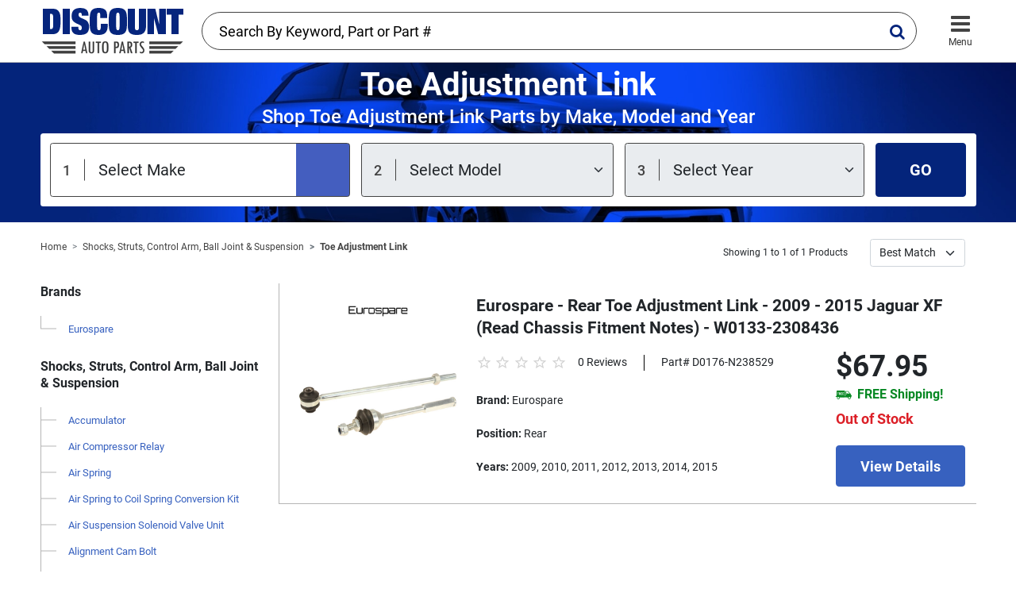

--- FILE ---
content_type: text/html; charset=UTF-8
request_url: https://www.discountautoparts.com/c/toe-adjustment-link.html
body_size: 52720
content:
<!doctype html>
<html lang="en">

<head>
    <!-- Google Tag Manager -->
    <script>(function(w,d,s,l,i){w[l]=w[l]||[];w[l].push({'gtm.start':
        new Date().getTime(),event:'gtm.js'});var f=d.getElementsByTagName(s)[0],
        j=d.createElement(s),dl=l!='dataLayer'?'&l='+l:'';j.async=true;j.src=
        'https://www.googletagmanager.com/gtm.js?id='+i+dl;f.parentNode.insertBefore(j,f);
        })(window,document,'script','dataLayer','GTM-KKDQTMC');</script>
    <!-- End Google Tag Manager -->
    
    <meta charset="utf-8">
    <meta name="viewport" content="width=device-width, initial-scale=1.0, minimum-scale=1.0, maximum-scale=1.0">
    
    <link rel="apple-touch-icon" sizes="180x180" href="/assets/img/fav/apple-touch-icon.png">
    <link rel="icon" type="image/png" sizes="32x32" href="/assets/img/fav/favicon-32x32.png">
    <link rel="icon" type="image/png" sizes="16x16" href="/assets/img/fav/favicon-16x16.png">
    <link rel="manifest" href="/assets/img/fav/site.webmanifest">
    <link rel="mask-icon" href="/assets/img/fav/safari-pinned-tab.svg" color="#5bbad5">
    <link rel="shortcut icon" href="/assets/img/fav/favicon.ico">
    <meta name="msapplication-TileColor" content="#da532c">
    <meta name="msapplication-config" content="/assets/img/fav/browserconfig.xml">
    <meta name="theme-color" content="#ffffff">
    
    <meta name="keywords" content="Toe Adjustment Link">
    <meta name="description" content="Shop Discount Auto Parts for the best Toe Adjustment Link for your car, truck or SUV. Browse our quality Toe Adjustment Link and get free shipping on most orders.">
    <link rel="canonical" href="https://www.discountautoparts.com/c/toe-adjustment-link.html" />
    
    <link rel="stylesheet" href="/assets/css/main.min.css">
    <title>Toe Adjustment Link - Free Shipping</title>
</head>

<body>
    <!-- Google Tag Manager (noscript) -->
    <noscript><iframe src="https://www.googletagmanager.com/ns.html?id=GTM-KKDQTMC" height="0" width="0" style="display:none;visibility:hidden"></iframe></noscript>
    <!-- End Google Tag Manager (noscript) -->
    
    <header class="header">
        <div class="container">
            <a href="/" class="header__logo">
                <img alt="Logo" src="/assets/img/elements/discount-auto-parts.png" class="w-100">
            </a>
    
            <div class="header__account">
                <!-- <div class="header__sign-in">
                    <a href="#" class="header__sign-in__icon">
                        <i class="icon-user"></i>
                        <span class="header__icon-text d-md-none">Sign In</span>
                    </a>
                    <div class="flex-fill d-none d-md-block">
                        <a href="#" class="header__sign-in__link">Sign In</a>
                        <p class="header__create-account m-0">or <a href="#" class="text-reset">Create Account</a></p>
                    </div>
                </div> -->
    
                <!--
                <a href="#" class="header__support">
                    <i class="icon-box"></i>
                    <span class="header__icon-text">Support</span>
                </a>
    
                <a href="#" class="header__card">
                    <i class="icon-shopping-cart"></i>
                    <span class="badge bg-danger rounded-pill">0</span>
                    <span class="header__icon-text">Cart</span>
                </a>
                -->
    
                <button class="navigation-toggle ms-3">
                    <i class="icon-bars"></i>
                    <span class="header__icon-text">Menu</span>
                </button>
            </div>
    
            <div id="typeahead-form" class="header__typeahead-form typeahead-form">
                <input class="form-control typeahead" type="text" placeholder="Search By Keyword, Part or Part #" id="typeahead-form-input" aria-label="Search By Keyword, Part or Part #">
                <i class="typeahead-form__icon icon-search"></i>
            </div>
        </div>
    </header>

    <main class="main">

        
                <section class="hero" style="background-image: url('/assets/img/bg/hero-bg.jpeg');">
            <div class="container">
              <h1 class="text-center mb-1">Toe Adjustment Link</h1>
              <h2 class="text-center font-medium mb-2 hero-subtitle">Shop Toe Adjustment Link Parts by Make, Model and Year</h2>
        
              <form class="hero-form" action="/ajax/select_vehicle?redirect=1" method="post">
        
                <div class="hero-form-select-holder mb-3 mb-lg-0 me-lg-3 flex-fill">
                  <select class="form-select form-select--is-active" id="field-select-make" name="vehicle_make">
                    <option value="" disabled selected>Select Make</option>
                                        <option value="Acura">Acura</option>
                                        <option value="Alfa Romeo">Alfa Romeo</option>
                                        <option value="Audi">Audi</option>
                                        <option value="Bentley">Bentley</option>
                                        <option value="BMW">BMW</option>
                                        <option value="Buick">Buick</option>
                                        <option value="Cadillac">Cadillac</option>
                                        <option value="Chevrolet">Chevrolet</option>
                                        <option value="Chrysler">Chrysler</option>
                                        <option value="Daewoo">Daewoo</option>
                                        <option value="Dodge">Dodge</option>
                                        <option value="Fiat">Fiat</option>
                                        <option value="Ford">Ford</option>
                                        <option value="Freightliner">Freightliner</option>
                                        <option value="Geo">Geo</option>
                                        <option value="GMC">GMC</option>
                                        <option value="Hino">Hino</option>
                                        <option value="Honda">Honda</option>
                                        <option value="Hummer">Hummer</option>
                                        <option value="Hyundai">Hyundai</option>
                                        <option value="Infiniti">Infiniti</option>
                                        <option value="International">International</option>
                                        <option value="Isuzu">Isuzu</option>
                                        <option value="Jaguar">Jaguar</option>
                                        <option value="Jeep">Jeep</option>
                                        <option value="Kenworth">Kenworth</option>
                                        <option value="Kia">Kia</option>
                                        <option value="Land Rover">Land Rover</option>
                                        <option value="Lexus">Lexus</option>
                                        <option value="Lincoln">Lincoln</option>
                                        <option value="Mack">Mack</option>
                                        <option value="Maserati">Maserati</option>
                                        <option value="Mazda">Mazda</option>
                                        <option value="Mercedes-Benz">Mercedes-Benz</option>
                                        <option value="Mercury">Mercury</option>
                                        <option value="MG">MG</option>
                                        <option value="Mini">Mini</option>
                                        <option value="Mitsubishi">Mitsubishi</option>
                                        <option value="Mitsubishi Fuso">Mitsubishi Fuso</option>
                                        <option value="Nissan">Nissan</option>
                                        <option value="Oldsmobile">Oldsmobile</option>
                                        <option value="Peterbilt">Peterbilt</option>
                                        <option value="Plymouth">Plymouth</option>
                                        <option value="Pontiac">Pontiac</option>
                                        <option value="Porsche">Porsche</option>
                                        <option value="Ram">Ram</option>
                                        <option value="Saab">Saab</option>
                                        <option value="Saturn">Saturn</option>
                                        <option value="Scion">Scion</option>
                                        <option value="Smart">Smart</option>
                                        <option value="Sterling Truck">Sterling Truck</option>
                                        <option value="Subaru">Subaru</option>
                                        <option value="Suzuki">Suzuki</option>
                                        <option value="Toyota">Toyota</option>
                                        <option value="Triumph">Triumph</option>
                                        <option value="UD">UD</option>
                                        <option value="Volkswagen">Volkswagen</option>
                                        <option value="Volvo">Volvo</option>
                                      </select>
                </div>
        
                <div class="hero-form-select-holder mb-3 mb-lg-0 me-lg-3 flex-fill">
                  <select class="form-select" id="field-select-model" disabled="disabled" name="vehicle_model">
                    <option value="" disabled selected>Select Model</option>
                  </select>
                </div>
        
                <div class="hero-form-select-holder mb-3 mb-lg-0 me-lg-3 flex-fill">
                  <select class="form-select" id="field-select-year" disabled="disabled" name="vehicle_year">
                    <option value="" disabled selected>Select Year</option>
                  </select>
                </div>
        
                <button type="submit" class="btn btn-primary flex-shrink-0 px-5 fs-20" id="field-submit" disabled="disabled">GO</button>
              </form>
            </div>
          </section>
        
        
            
        
                <section class="section pt-2">
            <div class="container">

                <div class="row mb-md-4 align-items-center">

                    <div class="col-xl-7 col-lg-6 mb-sm-0 mb-md-4 mb-lg-0">
                                                <nav aria-label="breadcrumb">
                            <ol class="breadcrumb">
                                <li class="breadcrumb-item"><a href="/">Home</a></li>
                                                                <li class="breadcrumb-item"><a href="https://www.discountautoparts.com/c/shocks-struts-control-arm-ball-joint-suspension.html">Shocks, Struts, Control Arm, Ball Joint &amp; Suspension</a></li>
                                                                <li class="breadcrumb-item active"><a href="https://www.discountautoparts.com/c/toe-adjustment-link.html">Toe Adjustment Link</a></li>
                                                            </ol>
                        </nav>
                                              </div>
                    
                    <div class="col-xl-5 col-lg-6 d-md-block">
                        <div class="products-filter  mt-3">
                            <div class="products-filter-pagination me-3">
                                <span class="fs-12 flex-shrink-0 me-3">Showing 1 to 1 of 1 Products</span>
                                                            </div>
                            <div class="products-filter-sort">
                                <span class="fs-12 flex-shrink-0 me-3" style="display: none;">Sort by:</span>
                                <form method="get">
                                    <select class="form-select me-3 flex-shrink-0" name="sort" onchange="submit()">
                                        <option value="best_match" selected">Best Match</option>
                                        <option value="low_to_high">Low to High</option>
                                        <option value="high_to_low">High to Low</option>
                                    </select>
                                    <input type="hidden" name="rows" value="30">
                                    <input type="hidden" name="brand" value="">
                                </form>
                            </div>
                        </div>
                    </div>

                </div>

                <hr class="d-md-none">

                <div class="row">
                    
                    <div class="col-lg-3">
                        <button class="products-nav-toggle d-lg-none btn-lg px-4">Filter</button>
                        <aside class="products-nav">

                            <div class="text-end d-lg-none">
                                <button class="products-nav-close btn border-0 shadow-none fs-20 text-gray400 flex-shrink-0 px-0">
                                    <i class="icon-close"></i>
                                </button>
                            </div>

                                                        <p class="h3">Brands</p>
                            <div class="nav-menu">

                                                                <a href="?brand=Eurospare" class="nav-menu__item">Eurospare</a>
                                
                                
                            </div>
                            
                            <p class="h3">Shocks, Struts, Control Arm, Ball Joint &amp; Suspension</p>
                            <div class="nav-menu">
                                                                <a href="https://www.discountautoparts.com/c/accumulator.html" class="nav-menu__item">Accumulator</a>
                                                                <a href="https://www.discountautoparts.com/c/air-compressor-relay.html" class="nav-menu__item">Air Compressor Relay</a>
                                                                <a href="https://www.discountautoparts.com/c/air-spring.html" class="nav-menu__item">Air Spring</a>
                                                                <a href="https://www.discountautoparts.com/c/air-spring-to-coil-spring-conversion-kit.html" class="nav-menu__item">Air Spring to Coil Spring Conversion Kit</a>
                                                                <a href="https://www.discountautoparts.com/c/air-suspension-solenoid-valve-unit.html" class="nav-menu__item">Air Suspension Solenoid Valve Unit</a>
                                                                <a href="https://www.discountautoparts.com/c/alignment-cam-bolt.html" class="nav-menu__item">Alignment Cam Bolt</a>
                                                                <a href="https://www.discountautoparts.com/c/alignment-caster-camber-kit.html" class="nav-menu__item">Alignment Caster Camber Kit</a>
                                                                <a href="https://www.discountautoparts.com/c/ball-joint.html" class="nav-menu__item">Ball Joint</a>
                                                                <a href="https://www.discountautoparts.com/c/ball-joint-shim.html" class="nav-menu__item">Ball Joint Shim</a>
                                                                <a href="https://www.discountautoparts.com/c/coil-spring.html" class="nav-menu__item">Coil Spring</a>
                                                                <a href="https://www.discountautoparts.com/c/coil-spring-bracket.html" class="nav-menu__item">Coil Spring Bracket</a>
                                                                <a href="https://www.discountautoparts.com/c/coil-spring-insulator.html" class="nav-menu__item">Coil Spring Insulator</a>
                                                                <a href="https://www.discountautoparts.com/c/coil-spring-seat-repair-kit.html" class="nav-menu__item">Coil Spring Seat Repair Kit</a>
                                                                <a href="https://www.discountautoparts.com/c/control-arm.html" class="nav-menu__item">Control Arm</a>
                                                                <a href="https://www.discountautoparts.com/c/control-arm-bolt.html" class="nav-menu__item">Control Arm Bolt</a>
                                                                <a href="https://www.discountautoparts.com/c/control-arm-bushing.html" class="nav-menu__item">Control Arm Bushing</a>
                                                                <a href="https://www.discountautoparts.com/c/control-arm-link.html" class="nav-menu__item">Control Arm Link</a>
                                                                <a href="https://www.discountautoparts.com/c/control-arm-shaft-kit.html" class="nav-menu__item">Control Arm Shaft Kit</a>
                                                                <a href="https://www.discountautoparts.com/c/control-arm-stay.html" class="nav-menu__item">Control Arm Stay</a>
                                                                <a href="https://www.discountautoparts.com/c/control-arm-stop.html" class="nav-menu__item">Control Arm Stop</a>
                                                                <a href="https://www.discountautoparts.com/c/control-arm-support-bracket.html" class="nav-menu__item">Control Arm Support Bracket</a>
                                                                <a href="https://www.discountautoparts.com/c/knuckle-bushing.html" class="nav-menu__item">Knuckle Bushing</a>
                                                                <a href="https://www.discountautoparts.com/c/lateral-arm.html" class="nav-menu__item">Lateral Arm</a>
                                                                <a href="https://www.discountautoparts.com/c/lateral-arm-bolt.html" class="nav-menu__item">Lateral Arm Bolt</a>
                                                                <a href="https://www.discountautoparts.com/c/leaf-spring-bumper.html" class="nav-menu__item">Leaf Spring Bumper</a>
                                                                <a href="https://www.discountautoparts.com/c/leaf-spring-hanger.html" class="nav-menu__item">Leaf Spring Hanger</a>
                                                                <a href="https://www.discountautoparts.com/c/leaf-spring-shackle.html" class="nav-menu__item">Leaf Spring Shackle</a>
                                                                <a href="https://www.discountautoparts.com/c/pitman-arm.html" class="nav-menu__item">Pitman Arm</a>
                                                                <a href="https://www.discountautoparts.com/c/radius-arm.html" class="nav-menu__item">Radius Arm</a>
                                                                <a href="https://www.discountautoparts.com/c/radius-arm-bracket.html" class="nav-menu__item">Radius Arm Bracket</a>
                                                                <a href="https://www.discountautoparts.com/c/shock-absorber.html" class="nav-menu__item">Shock Absorber</a>
                                                                <a href="https://www.discountautoparts.com/c/shock-bump-stop.html" class="nav-menu__item">Shock Bump Stop</a>
                                                                <a href="https://www.discountautoparts.com/c/shock-bushing.html" class="nav-menu__item">Shock Bushing</a>
                                                                <a href="https://www.discountautoparts.com/c/shock-mount.html" class="nav-menu__item">Shock Mount</a>
                                                                <a href="https://www.discountautoparts.com/c/shock-mounting-kit.html" class="nav-menu__item">Shock Mounting Kit</a>
                                                                <a href="https://www.discountautoparts.com/c/shock-tower-brace.html" class="nav-menu__item">Shock Tower Brace</a>
                                                                <a href="https://www.discountautoparts.com/c/shock-tower-patch-panel.html" class="nav-menu__item">Shock Tower Patch Panel</a>
                                                                <a href="https://www.discountautoparts.com/c/stabilizer-bar-bracket.html" class="nav-menu__item">Stabilizer Bar Bracket</a>
                                                                <a href="https://www.discountautoparts.com/c/stabilizer-bar-link.html" class="nav-menu__item">Stabilizer Bar Link</a>
                                                                <a href="https://www.discountautoparts.com/c/strut-assembly.html" class="nav-menu__item">Strut Assembly</a>
                                                                <a href="https://www.discountautoparts.com/c/strut-mount.html" class="nav-menu__item">Strut Mount</a>
                                                                <a href="https://www.discountautoparts.com/c/strut-rod.html" class="nav-menu__item">Strut Rod</a>
                                                                <a href="https://www.discountautoparts.com/c/subframe-bushing.html" class="nav-menu__item">Subframe Bushing</a>
                                                                <a href="https://www.discountautoparts.com/c/subframe-mount.html" class="nav-menu__item">Subframe Mount</a>
                                                                <a href="https://www.discountautoparts.com/c/suspension-air-strut.html" class="nav-menu__item">Suspension Air Strut</a>
                                                                <a href="https://www.discountautoparts.com/c/suspension-compressor.html" class="nav-menu__item">Suspension Compressor</a>
                                                                <a href="https://www.discountautoparts.com/c/suspension-conversion-kit.html" class="nav-menu__item">Suspension Conversion Kit</a>
                                                                <a href="https://www.discountautoparts.com/c/suspension-kit.html" class="nav-menu__item">Suspension Kit</a>
                                                                <a href="https://www.discountautoparts.com/c/8-suspension-knuckle.html" class="nav-menu__item">Suspension Knuckle</a>
                                                                <a href="https://www.discountautoparts.com/c/suspension-ride-height-sensor.html" class="nav-menu__item">Suspension Ride Height Sensor</a>
                                                                <a href="https://www.discountautoparts.com/c/suspension-self-leveling-valve.html" class="nav-menu__item">Suspension Self-Leveling Valve</a>
                                                                <a href="https://www.discountautoparts.com/c/suspension-sensor.html" class="nav-menu__item">Suspension Sensor</a>
                                                                <a href="https://www.discountautoparts.com/c/sway-bar.html" class="nav-menu__item">Sway Bar</a>
                                                                <a href="https://www.discountautoparts.com/c/sway-bar-bracket.html" class="nav-menu__item">Sway Bar Bracket</a>
                                                                <a href="https://www.discountautoparts.com/c/sway-bar-bushing.html" class="nav-menu__item">Sway Bar Bushing</a>
                                                                <a href="https://www.discountautoparts.com/c/sway-bar-kit.html" class="nav-menu__item">Sway Bar Kit</a>
                                                                <a href="https://www.discountautoparts.com/c/sway-bar-link.html" class="nav-menu__item">Sway Bar Link</a>
                                                                <a href="https://www.discountautoparts.com/c/toe-adjustment-link.html" class="nav-menu__item">Toe Adjustment Link</a>
                                                                <a href="https://www.discountautoparts.com/c/toe-compensator-link.html" class="nav-menu__item">Toe Compensator Link</a>
                                                                <a href="https://www.discountautoparts.com/c/torsion-bar-key.html" class="nav-menu__item">Torsion Bar Key</a>
                                                                <a href="https://www.discountautoparts.com/c/torsion-bar-mount.html" class="nav-menu__item">Torsion Bar Mount</a>
                                                                <a href="https://www.discountautoparts.com/c/track-bar.html" class="nav-menu__item">Track Bar</a>
                                                                <a href="https://www.discountautoparts.com/c/track-rod.html" class="nav-menu__item">Track Rod</a>
                                                                <a href="https://www.discountautoparts.com/c/trailing-arm.html" class="nav-menu__item">Trailing Arm</a>
                                                                <a href="https://www.discountautoparts.com/c/trailing-arm-bushing.html" class="nav-menu__item">Trailing Arm Bushing</a>
                                                                <a href="https://www.discountautoparts.com/c/watts-link.html" class="nav-menu__item">Watts Link</a>
                                                            </div>

                        </aside>
                        <div class="products-nav-mask"></div>
                    </div>

                    <div class="col-lg-9 d-md-flex flex-md-column">

                        <div class="products-list products-list--has-border">
                                                <div class="product-list-item" itemtype="http://schema.org/Product" itemscope>
                        
                            <meta itemprop="sku" content="D0176-N238529" />
                            <meta itemprop="name" content="Eurospare - Rear Toe Adjustment Link - 2009 - 2015 Jaguar XF (Read Chassis Fitment Notes) - W0133-2308436" />
                            <link itemprop="image" href="https://www.discountautoparts.com/product_images/products/D0176-N238529_1.jpg" />
                            <meta itemprop="description" content="Eurospare - Rear Toe Adjustment Link - 2009 - 2015 Jaguar XF (Read Chassis Fitment Notes) - W0133-2308436" />
                        
                            <div itemprop="brand" itemtype="http://schema.org/Brand" itemscope>
                                <meta itemprop="name" content="Eurospare" />
                            </div>
                            <div itemprop="offers" itemtype="https://schema.org/Offer" itemscope>
                                <link itemprop="url" href="https://www.discountautoparts.com/p/D0176-N238529-eurospare-rear-toe-adjustment-link-2009-2015-jaguar-xf-read-chassis-fitment-notes-w01332308436.html" />
                                <meta itemprop="price" content="67.95" />
                                <meta itemprop="priceCurrency" content="USD" />
                                <meta itemprop="priceValidUntil" content="2026-02-26" />
                                <meta itemprop="availability" content="https://schema.org/OutOfStock" />
                            </div>
                                                    
                            <div class="product-list-item__logo-box d-none d-md-flex align-self-start">
                                <img src="https://www.discountautoparts.com/product_images/brands/eurospare.png" alt="Eurospare" class="product-list-item__logo-box-logo">
                                <a href="https://www.discountautoparts.com/p/D0176-N238529-eurospare-rear-toe-adjustment-link-2009-2015-jaguar-xf-read-chassis-fitment-notes-w01332308436.html" class="product-list-item__logo-box-link">
                                    <img data-src="https://www.discountautoparts.com/product_images/products/D0176-N238529_1.jpg" src="/product_images/listing_blank.png" alt="Eurospare Toe Adjustment Link" class="product__img lazy-img" width="110" height="82">
                                </a>
                            </div>
                        
                            <div class="product-list-item__body">
                                <h3 class="product-list-item__title mb-3"><a href="https://www.discountautoparts.com/p/D0176-N238529-eurospare-rear-toe-adjustment-link-2009-2015-jaguar-xf-read-chassis-fitment-notes-w01332308436.html">Eurospare - Rear Toe Adjustment Link - 2009 - 2015 Jaguar XF (Read Chassis Fitment Notes) - W0133-2308436</a></h3>
                        
                                <div class="d-flex flex-column flex-md-row">
                                    <div class="d-flex flex-shrink-0 order-md-2">
                        
                                        <div class="product-list-item__logo-box product-list-item__logo-box--secondary d-md-none">
                                            <img src="https://www.discountautoparts.com/product_images/brands/eurospare.png" alt="Eurospare" class="product-list-item__logo-box-logo">
                                            <a href="https://www.discountautoparts.com/p/D0176-N238529-eurospare-rear-toe-adjustment-link-2009-2015-jaguar-xf-read-chassis-fitment-notes-w01332308436.html" class="product-list-item__logo-box-link">
                                                <img data-src="https://www.discountautoparts.com/product_images/products/D0176-N238529_1.jpg" alt="Eurospare Toe Adjustment Link" class="product__img lazy-img"  width="110" height="82">
                                            </a>
                                            <div class="review-box d-flex flex-column d-md-none mt-2">
                                                <div class="review">
                                                    <span class="review__item "></span>
                                                    <span class="review__item "></span>
                                                    <span class="review__item "></span>
                                                    <span class="review__item "></span>
                                                    <span class="review__item "></span>
                                                </div>
                                                <p class="review__link">0 Reviews</p>
                                            </div>
                                        </div>
                        
                                        <div class="ms-auto">
                                            <p class="d-md-none mb-1">Part# D0176-N238529</p>
                                            <p class="product-list-item__price mb-1">$67.95</p>
                                            <p class="text-success400 d-flex align-items-center mb-2 h3"><i class="icon-free-shipping fs-20 me-2"></i> FREE Shipping!</p>
                                            <p class="d-flex align-items-center"><span class="fs-18 text-danger font-bold me-2">Out of Stock</span></p>
                        
                                            <a href="https://www.discountautoparts.com/p/D0176-N238529-eurospare-rear-toe-adjustment-link-2009-2015-jaguar-xf-read-chassis-fitment-notes-w01332308436.html" class="btn btn-sky btn-block-md btn-lg">View Details</a>
                                            <button class="btn btn-link p-0 text-sky text-decoration-none shadow-none product-list-item__description-toggle d-flex d-md-none mt-3 fs-16" type="button" data-bs-toggle="collapse"
                                                data-bs-target="#collapse-description-0" aria-expanded="false">
                                                <span class="more">View more</span>
                                                <span class="less">View less</span>
                                            </button>
                                        </div>
                                    </div>
                        
                                    <div class="flex-fill order-md-1 me-md-5">
                                        <div
                                            class="d-none d-md-flex align-items-lg-center flex-column flex-lg-row mb-4">
                                            <div class="review-box">
                                                <div class="review">
                                                    <span class="review__item "></span>
                                                    <span class="review__item "></span>
                                                    <span class="review__item "></span>
                                                    <span class="review__item "></span>
                                                    <span class="review__item "></span>
                                                </div>
                                                <p class="review__link">0 Reviews</p>
                                            </div>
                                            <div class="review__divider d-none d-lg-block"></div>
                                            <p class="mt-2 mt-md-0">Part# D0176-N238529</p>
                                        </div>
                        
                                        <div class="collapse d-md-block" id="collapse-description-0">
                                            <div class="mt-4 mt-md-0">
                                                <b>Brand:</b> Eurospare<br><br><b>Position:</b> Rear<br><br><b>Years:</b> 2009, 2010, 2011, 2012, 2013, 2014, 2015<br><br>
                                            </div>
                                        </div>
                                    </div>
                                </div>
                            </div>
                        </div>
                                                </div>

                        <!-- paging -->
                                                <!-- paging -->

                        
                    </div>
                </div>

            </div>
        </section>
        
    </main>

    <!-- <button class="navigation-toggle">
        <i class="icon-bars"></i>
    </button> -->
    
    <nav class="navigation">
    
        <div class="navigation__header">
            <button class="navigation-close btn border-0 shadow-none fs-20 text-gray400 flex-shrink-0 me-1 ps-0" aria-label="Close mobile menu">
                <i class="icon-bars"></i>
            </button>     
            <button type="button" class="btn btn-sky navigation-close" data-bs-toggle="modal" data-bs-target="#popup-vehicle-search" aria-label="Shop By Vehicle">Shop By Vehicle <i class="icon-circle-right ms-3 ms-md-5"></i></button>
            <button class="navigation-close btn border-0 shadow-none fs-20 text-sky flex-shrink-0 ms-auto px-2 px-md-3" aria-label="Close mobile menu">
                <i class="icon-close"></i>
            </button>     
        </div>
    
        <div class="navigation__body">
            <p class="h4">Shop By Category</p>
    
            <div class="nav-menu nav-menu--has-arrow mb-md-5">
                                <a href="https://www.discountautoparts.com/c/ac-compressor-condenser-climate-control.html" class="nav-menu__item">AC Compressor, Condenser &amp; Climate Control</a>                 <a href="https://www.discountautoparts.com/c/air-filters-intake-system-parts.html" class="nav-menu__item">Air Filters &amp; Intake System Parts</a>                 <a href="https://www.discountautoparts.com/c/alternator-starter-tune-up-engine-electrical.html" class="nav-menu__item">Alternator, Starter, Tune Up &amp; Engine Electrical</a>                 <a href="https://www.discountautoparts.com/c/brake-pads-rotors-calipers-brake-parts.html" class="nav-menu__item">Brake Pads, Rotors, Calipers &amp; Brake Parts</a>                 <a href="https://www.discountautoparts.com/c/carburetor-parts-components.html" class="nav-menu__item">Carburetor Parts &amp; Components</a>                 <a href="https://www.discountautoparts.com/c/clutch-flywheel-flex-plate-clutch-parts.html" class="nav-menu__item">Clutch, Flywheel, Flex Plate &amp; Clutch Parts</a>                 <a href="https://www.discountautoparts.com/c/diesel-fuel-injectors-injection-parts.html" class="nav-menu__item">Diesel Fuel Injectors &amp; Injection Parts</a>                 <a href="https://www.discountautoparts.com/c/drive-belts-serpentine-belts-components.html" class="nav-menu__item">Drive Belts, Serpentine Belts &amp; Components</a>                 <a href="https://www.discountautoparts.com/c/fuel-pump-filters-tanks-caps-fuel-delivery.html" class="nav-menu__item">Fuel Pump, Filters, Tanks, Caps &amp; Fuel Delivery</a>                 <a href="https://www.discountautoparts.com/c/headlights-tail-lights-body-electrical-parts.html" class="nav-menu__item">Headlights, Tail Lights &amp; Body Electrical Parts</a>                 <a href="https://www.discountautoparts.com/c/injectors-oxygen-sensors-throttle-body-fuel-injection.html" class="nav-menu__item">Injectors, Oxygen Sensors, Throttle Body &amp; Fuel Injection</a>                 <a href="https://www.discountautoparts.com/c/mirrors-grilles-body-mechanical-trim.html" class="nav-menu__item">Mirrors, Grilles, Body Mechanical &amp; Trim</a>                 <a href="https://www.discountautoparts.com/c/mufflers-exhaust-manifold-exhaust-system.html" class="nav-menu__item">Mufflers, Exhaust Manifold &amp; Exhaust System</a>                 <a href="https://www.discountautoparts.com/c/radiator-fan-thermostat-water-pump-cooling-system.html" class="nav-menu__item">Radiator, Fan, Thermostat, Water Pump &amp; Cooling System</a>                 <a href="https://www.discountautoparts.com/c/shocks-struts-control-arm-ball-joint-suspension.html" class="nav-menu__item">Shocks, Struts, Control Arm, Ball Joint &amp; Suspension</a>                 <a href="https://www.discountautoparts.com/c/steering-rack-pumps-steering-parts.html" class="nav-menu__item">Steering Rack, Pumps &amp; Steering Parts</a>                 <a href="https://www.discountautoparts.com/c/timing-belts-chains-head-gaskets-engine-mechanical.html" class="nav-menu__item">Timing Belts, Chains, Head Gaskets &amp; Engine Mechanical</a>                 <a href="https://www.discountautoparts.com/c/transmission-filter-mounts-transmission-parts.html" class="nav-menu__item">Transmission Filter, Mounts &amp; Transmission Parts</a>                 <a href="https://www.discountautoparts.com/c/wheel-bearings-wheels-driveshaft-axle.html" class="nav-menu__item">Wheel Bearings, Wheels, Driveshaft &amp; Axle</a>             </div>
    
            <!--
            <div class="nav-menu-secondary">
                <a href="#" class="nav-menu-secondary__item"><i class="nav-menu-secondary__icon icon-shopping-cart"></i> my cart - $0.00</a>
                <a href="#" class="nav-menu-secondary__item"><i class="nav-menu-secondary__icon icon-user"></i> my account</a>
                <a href="#" class="nav-menu-secondary__item"><i class="nav-menu-secondary__icon icon-live_help"></i> customer support</a>
            </div>
            -->
        </div>
    </nav>
    
    <div class="navigation-mask"></div>

    <button type="button" class="scroll-to-top" aria-label="Scroll to top">
        <i class="icon-chevrons-up"></i>
    </button>

    <!-- Modal -->
    <div class="modal fade" id="popup-vehicle-search" tabindex="-1" aria-hidden="true">
        <div class="modal-dialog modal-dialog-centered">
            <div class="modal-content">
                <div class="modal-body">
                    <div class="text-end mb-2">
                        <button type="button" class="btn-close" data-bs-dismiss="modal" aria-label="Close"></button>
                    </div>
                    <p class="modal-title text-center mb-0 h2">Vehicle Search</p>
                    <p class="lead text-center font-light text-gray">Search for Auto Parts by Make, Model and Year</p>
    
                    <form class="hero-form hero-form--column" id="ymm_popup">
                        <div class="hero-form-select-holder mb-3">
                            <select class="form-select form-select--is-active" id="field-select-make2" name="vehicle_make">
                                <option value="" disabled selected>Select Make</option>
                                                                <option value="Acura">Acura</option>
                                                                <option value="Alfa Romeo">Alfa Romeo</option>
                                                                <option value="Audi">Audi</option>
                                                                <option value="Bentley">Bentley</option>
                                                                <option value="BMW">BMW</option>
                                                                <option value="Buick">Buick</option>
                                                                <option value="Cadillac">Cadillac</option>
                                                                <option value="Chevrolet">Chevrolet</option>
                                                                <option value="Chrysler">Chrysler</option>
                                                                <option value="Daewoo">Daewoo</option>
                                                                <option value="Dodge">Dodge</option>
                                                                <option value="Fiat">Fiat</option>
                                                                <option value="Ford">Ford</option>
                                                                <option value="Freightliner">Freightliner</option>
                                                                <option value="Geo">Geo</option>
                                                                <option value="GMC">GMC</option>
                                                                <option value="Hino">Hino</option>
                                                                <option value="Honda">Honda</option>
                                                                <option value="Hummer">Hummer</option>
                                                                <option value="Hyundai">Hyundai</option>
                                                                <option value="Infiniti">Infiniti</option>
                                                                <option value="International">International</option>
                                                                <option value="Isuzu">Isuzu</option>
                                                                <option value="Jaguar">Jaguar</option>
                                                                <option value="Jeep">Jeep</option>
                                                                <option value="Kenworth">Kenworth</option>
                                                                <option value="Kia">Kia</option>
                                                                <option value="Land Rover">Land Rover</option>
                                                                <option value="Lexus">Lexus</option>
                                                                <option value="Lincoln">Lincoln</option>
                                                                <option value="Mack">Mack</option>
                                                                <option value="Maserati">Maserati</option>
                                                                <option value="Mazda">Mazda</option>
                                                                <option value="Mercedes-Benz">Mercedes-Benz</option>
                                                                <option value="Mercury">Mercury</option>
                                                                <option value="MG">MG</option>
                                                                <option value="Mini">Mini</option>
                                                                <option value="Mitsubishi">Mitsubishi</option>
                                                                <option value="Mitsubishi Fuso">Mitsubishi Fuso</option>
                                                                <option value="Nissan">Nissan</option>
                                                                <option value="Oldsmobile">Oldsmobile</option>
                                                                <option value="Peterbilt">Peterbilt</option>
                                                                <option value="Plymouth">Plymouth</option>
                                                                <option value="Pontiac">Pontiac</option>
                                                                <option value="Porsche">Porsche</option>
                                                                <option value="Ram">Ram</option>
                                                                <option value="Saab">Saab</option>
                                                                <option value="Saturn">Saturn</option>
                                                                <option value="Scion">Scion</option>
                                                                <option value="Smart">Smart</option>
                                                                <option value="Sterling Truck">Sterling Truck</option>
                                                                <option value="Subaru">Subaru</option>
                                                                <option value="Suzuki">Suzuki</option>
                                                                <option value="Toyota">Toyota</option>
                                                                <option value="Triumph">Triumph</option>
                                                                <option value="UD">UD</option>
                                                                <option value="Volkswagen">Volkswagen</option>
                                                                <option value="Volvo">Volvo</option>
                                                            </select>
                        </div>
    
                        <div class="hero-form-select-holder mb-3">
                            <select class="form-select" id="field-select-model2" disabled="disabled" name="vehicle_model">
                                <option value="" disabled selected>Select Model</option>
                            </select>
                        </div>
    
                        <div class="hero-form-select-holder mb-3">
                            <select class="form-select" id="field-select-year2" disabled="disabled" name="vehicle_year">
                                <option value="" disabled selected>Select Year</option>
                            </select>
                        </div>
    
                                                <button type="button" class="btn btn-success400 py-md-3 fs-20" id="field-submit2" disabled="disabled">Search Parts <i class="icon-search ms-3"></i></button>
                            
                                                
                    </form>
                </div>
            </div>
        </div>
    </div>

    <div class="pre-footer text-white">
        <div class="container">
            <div class="row">
                <div class="col-xl-2 col-lg-3 mb-3 mb-lg-0">
                    <p class="h3">Email Deals</p>
                </div>
                <div class="col-xl-6 col-lg-5 col-md-7 mb-3 mb-md-0">
                    <p class="h4">Be the first to receive exclusive promotions, updates and product announcements. Subscribe to our mailing list now.</p>
                </div>
                <div class="col-xl-4 col-lg-4 col-md-5">
                    <form class="pre-footer-form">
                        <input type="email" class="form-control" placeholder="Enter your email address" id="email-signup-address">
                        <button type="button" class="btn btn-success100 btn-submit" id="email-signup-btn">Sign Up</button>
                    </form>
                </div>
            </div>
        </div>
    </div>
    
    <div class="modal fade" id="popup-email-address" tabindex="-1" aria-hidden="true">
        <div class="modal-dialog modal-dialog-centered">
            <div class="modal-content">
                <div class="modal-body">
                    <div class="text-end mb-2">
                        <button type="button" class="btn-close" data-bs-dismiss="modal" aria-label="Close"></button>
                    </div>
                    <p class="modal-title text-center mb-0 h2">Email Deals</p>
                    <p class="lead text-center font-light text-gray">Thank you for signing up!</p>
    
                    <p class="text-center">
                        <button type="button" class="btn btn-success py-md-3 fs-20 btn-close" data-bs-dismiss="modal" aria-label="Close" style="width: 300px;">Close</button>
                    </p>
                    
                </div>
            </div>
        </div>
    </div>

    <footer class="footer">
        <div class="footer__top">
            <div class="container">
                <div class="row">
                    <div class="col-xl-3 mb-4 mb-xl-0">
                        <a href="#" class="footer__logo">
                            <img alt="img" src="/assets/img/elements/discount-auto-parts.png" alt="" class="w-100">
                        </a>
                    </div>
    
                    <div class="col-xl-2 col-md-3 col-6 mb-4 md-md-0">
                        <div class="footer__nav">
                        </div>
                    </div>
                    <div class="col-xl-2 col-md-3 col-6 mb-4 md-md-0">
                        <div class="footer__nav">
                            <span class="footer-nav__item footer-nav__item--heading">Support</span>
                            <a href="/info/privacy.html" class="footer-nav__item">Privacy</a>
                            <a href="/info/terms-of-service.html" class="footer-nav__item">Terms of Service</a>
                            <a href="/info/environmental-statement.html" class="footer-nav__item">Environmental</a>
                            <a href="/info/legal.html" class="footer-nav__item">Legal</a>
                        </div>
                    </div>
                    <div class="col-xl-2 col-md-3 col-6">
                        <div class="footer__nav">
                            <span class="footer-nav__item footer-nav__item--heading">About</span>
                            <a href="/info/about-us.html" class="footer-nav__item">About us</a>
                            <a href="/info/accessibility.html" class="footer-nav__item">Accessibility</a>
                        </div>
                    </div>
                    <div class="col-xl-2 col-md-3 col-6">
                        <div class="footer__nav">
                            <span class="footer-nav__item footer-nav__item--heading">Catalogs</span>
                            <a href="/makes.html" class="footer-nav__item">Shop By Make</a>
                            <a href="/parts.html" class="footer-nav__item">Shop By Part</a>
                        </div>
                    </div>
                </div>
            </div>
        </div>
    
        <div class="footer__bottom">
            <div class="container">
                <p class="font-medium">© Copyright 2021 - DiscountAutoParts.com ®</p>
                <p class="font-medium">Providing discount auto parts and accessories online since 1997</p>
            </div>
        </div>
    </footer>

    <script src="/assets/js/main.min.js"></script>
</body>

</html>